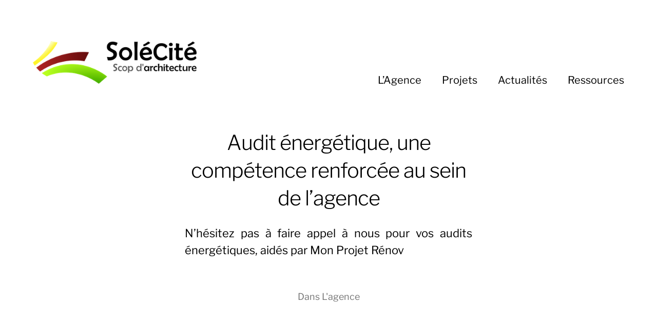

--- FILE ---
content_type: text/html; charset=UTF-8
request_url: http://solecite.fr/audit-energetique-renovation-thermique-aides-mon-projet-renov-ma-prime-renov-deperditions-etancheite-a-lair/
body_size: 15465
content:
<!DOCTYPE html>

<html class="no-js" lang="fr-FR">

	<head>
		
		<meta http-equiv="content-type" content="text/html" charset="UTF-8" />
		<meta name="viewport" content="width=device-width, initial-scale=1.0, maximum-scale=1.0, user-scalable=no" >
        
        <link rel="profile" href="http://gmpg.org/xfn/11">
		 
		<style>
#wpadminbar #wp-admin-bar-wccp_free_top_button .ab-icon:before {
	content: "\f160";
	color: #02CA02;
	top: 3px;
}
#wpadminbar #wp-admin-bar-wccp_free_top_button .ab-icon {
	transform: rotate(45deg);
}
</style>
<meta name='robots' content='index, follow, max-image-preview:large, max-snippet:-1, max-video-preview:-1' />

	<!-- This site is optimized with the Yoast SEO plugin v26.6 - https://yoast.com/wordpress/plugins/seo/ -->
	<title>Audit énergétique, une compétence renforcée au sein de l&#039;agence - Solécité</title>
	<meta name="description" content="Audit énergétique - Rénovation thermique -Aides Mon projet Rénov - Ma prime Rénov - Déperditions - Étanchéité à l&#039;air" />
	<link rel="canonical" href="http://solecite.fr/audit-energetique-renovation-thermique-aides-mon-projet-renov-ma-prime-renov-deperditions-etancheite-a-lair/" />
	<meta property="og:locale" content="fr_FR" />
	<meta property="og:type" content="article" />
	<meta property="og:title" content="Audit énergétique, une compétence renforcée au sein de l&#039;agence - Solécité" />
	<meta property="og:description" content="Audit énergétique - Rénovation thermique -Aides Mon projet Rénov - Ma prime Rénov - Déperditions - Étanchéité à l&#039;air" />
	<meta property="og:url" content="http://solecite.fr/audit-energetique-renovation-thermique-aides-mon-projet-renov-ma-prime-renov-deperditions-etancheite-a-lair/" />
	<meta property="og:site_name" content="Solécité" />
	<meta property="article:published_time" content="2023-08-28T13:57:18+00:00" />
	<meta property="article:modified_time" content="2024-11-12T10:09:42+00:00" />
	<meta property="og:image" content="http://solecite.fr/wp-content/uploads/2023/08/Audit.jpg" />
	<meta property="og:image:width" content="494" />
	<meta property="og:image:height" content="334" />
	<meta property="og:image:type" content="image/jpeg" />
	<meta name="author" content="AdminSolecite" />
	<meta name="twitter:card" content="summary_large_image" />
	<meta name="twitter:label1" content="Écrit par" />
	<meta name="twitter:data1" content="AdminSolecite" />
	<meta name="twitter:label2" content="Durée de lecture estimée" />
	<meta name="twitter:data2" content="1 minute" />
	<script type="application/ld+json" class="yoast-schema-graph">{"@context":"https://schema.org","@graph":[{"@type":"Article","@id":"http://solecite.fr/audit-energetique-renovation-thermique-aides-mon-projet-renov-ma-prime-renov-deperditions-etancheite-a-lair/#article","isPartOf":{"@id":"http://solecite.fr/audit-energetique-renovation-thermique-aides-mon-projet-renov-ma-prime-renov-deperditions-etancheite-a-lair/"},"author":{"name":"AdminSolecite","@id":"https://solecite.fr/#/schema/person/cf6f94630a95edde21576234cfa0aad1"},"headline":"Audit énergétique, une compétence renforcée au sein de l&rsquo;agence","datePublished":"2023-08-28T13:57:18+00:00","dateModified":"2024-11-12T10:09:42+00:00","mainEntityOfPage":{"@id":"http://solecite.fr/audit-energetique-renovation-thermique-aides-mon-projet-renov-ma-prime-renov-deperditions-etancheite-a-lair/"},"wordCount":57,"publisher":{"@id":"https://solecite.fr/#organization"},"image":{"@id":"http://solecite.fr/audit-energetique-renovation-thermique-aides-mon-projet-renov-ma-prime-renov-deperditions-etancheite-a-lair/#primaryimage"},"thumbnailUrl":"http://solecite.fr/wp-content/uploads/2023/08/Audit.jpg","articleSection":["L'agence"],"inLanguage":"fr-FR"},{"@type":"WebPage","@id":"http://solecite.fr/audit-energetique-renovation-thermique-aides-mon-projet-renov-ma-prime-renov-deperditions-etancheite-a-lair/","url":"http://solecite.fr/audit-energetique-renovation-thermique-aides-mon-projet-renov-ma-prime-renov-deperditions-etancheite-a-lair/","name":"Audit énergétique, une compétence renforcée au sein de l'agence - Solécité","isPartOf":{"@id":"https://solecite.fr/#website"},"primaryImageOfPage":{"@id":"http://solecite.fr/audit-energetique-renovation-thermique-aides-mon-projet-renov-ma-prime-renov-deperditions-etancheite-a-lair/#primaryimage"},"image":{"@id":"http://solecite.fr/audit-energetique-renovation-thermique-aides-mon-projet-renov-ma-prime-renov-deperditions-etancheite-a-lair/#primaryimage"},"thumbnailUrl":"http://solecite.fr/wp-content/uploads/2023/08/Audit.jpg","datePublished":"2023-08-28T13:57:18+00:00","dateModified":"2024-11-12T10:09:42+00:00","description":"Audit énergétique - Rénovation thermique -Aides Mon projet Rénov - Ma prime Rénov - Déperditions - Étanchéité à l'air","breadcrumb":{"@id":"http://solecite.fr/audit-energetique-renovation-thermique-aides-mon-projet-renov-ma-prime-renov-deperditions-etancheite-a-lair/#breadcrumb"},"inLanguage":"fr-FR","potentialAction":[{"@type":"ReadAction","target":["http://solecite.fr/audit-energetique-renovation-thermique-aides-mon-projet-renov-ma-prime-renov-deperditions-etancheite-a-lair/"]}]},{"@type":"ImageObject","inLanguage":"fr-FR","@id":"http://solecite.fr/audit-energetique-renovation-thermique-aides-mon-projet-renov-ma-prime-renov-deperditions-etancheite-a-lair/#primaryimage","url":"http://solecite.fr/wp-content/uploads/2023/08/Audit.jpg","contentUrl":"http://solecite.fr/wp-content/uploads/2023/08/Audit.jpg","width":494,"height":334},{"@type":"BreadcrumbList","@id":"http://solecite.fr/audit-energetique-renovation-thermique-aides-mon-projet-renov-ma-prime-renov-deperditions-etancheite-a-lair/#breadcrumb","itemListElement":[{"@type":"ListItem","position":1,"name":"Accueil","item":"https://solecite.fr/"},{"@type":"ListItem","position":2,"name":"Actualités-ex","item":"https://solecite.fr/actualites-solecite/"},{"@type":"ListItem","position":3,"name":"Audit énergétique, une compétence renforcée au sein de l&rsquo;agence"}]},{"@type":"WebSite","@id":"https://solecite.fr/#website","url":"https://solecite.fr/","name":"Solécité","description":"Solécité, SCOP d’architecture pour une démarche durable et participative","publisher":{"@id":"https://solecite.fr/#organization"},"potentialAction":[{"@type":"SearchAction","target":{"@type":"EntryPoint","urlTemplate":"https://solecite.fr/?s={search_term_string}"},"query-input":{"@type":"PropertyValueSpecification","valueRequired":true,"valueName":"search_term_string"}}],"inLanguage":"fr-FR"},{"@type":"Organization","@id":"https://solecite.fr/#organization","name":"Solécité","url":"https://solecite.fr/","logo":{"@type":"ImageObject","inLanguage":"fr-FR","@id":"https://solecite.fr/#/schema/logo/image/","url":"http://solecite.fr/wp-content/uploads/2022/12/Logo-SoleCite-horizontal-couleur-xs.png","contentUrl":"http://solecite.fr/wp-content/uploads/2022/12/Logo-SoleCite-horizontal-couleur-xs.png","width":400,"height":104,"caption":"Solécité"},"image":{"@id":"https://solecite.fr/#/schema/logo/image/"}},{"@type":"Person","@id":"https://solecite.fr/#/schema/person/cf6f94630a95edde21576234cfa0aad1","name":"AdminSolecite","image":{"@type":"ImageObject","inLanguage":"fr-FR","@id":"https://solecite.fr/#/schema/person/image/","url":"https://secure.gravatar.com/avatar/f682344ddaa83b430571594da08d17b0ac0e6f32aac324e6aa63cf1701b00062?s=96&d=mm&r=g","contentUrl":"https://secure.gravatar.com/avatar/f682344ddaa83b430571594da08d17b0ac0e6f32aac324e6aa63cf1701b00062?s=96&d=mm&r=g","caption":"AdminSolecite"},"sameAs":["http://solecite.fr"],"url":"http://solecite.fr/author/adminsolecite/"}]}</script>
	<!-- / Yoast SEO plugin. -->


<link rel="alternate" type="application/rss+xml" title="Solécité &raquo; Flux" href="http://solecite.fr/feed/" />
<link rel="alternate" type="application/rss+xml" title="Solécité &raquo; Flux des commentaires" href="http://solecite.fr/comments/feed/" />
<link rel="alternate" type="application/rss+xml" title="Solécité &raquo; Audit énergétique, une compétence renforcée au sein de l&rsquo;agence Flux des commentaires" href="http://solecite.fr/audit-energetique-renovation-thermique-aides-mon-projet-renov-ma-prime-renov-deperditions-etancheite-a-lair/feed/" />
<link rel="alternate" title="oEmbed (JSON)" type="application/json+oembed" href="http://solecite.fr/wp-json/oembed/1.0/embed?url=http%3A%2F%2Fsolecite.fr%2Faudit-energetique-renovation-thermique-aides-mon-projet-renov-ma-prime-renov-deperditions-etancheite-a-lair%2F" />
<link rel="alternate" title="oEmbed (XML)" type="text/xml+oembed" href="http://solecite.fr/wp-json/oembed/1.0/embed?url=http%3A%2F%2Fsolecite.fr%2Faudit-energetique-renovation-thermique-aides-mon-projet-renov-ma-prime-renov-deperditions-etancheite-a-lair%2F&#038;format=xml" />
<style id='wp-img-auto-sizes-contain-inline-css' type='text/css'>
img:is([sizes=auto i],[sizes^="auto," i]){contain-intrinsic-size:3000px 1500px}
/*# sourceURL=wp-img-auto-sizes-contain-inline-css */
</style>
<style id='wp-emoji-styles-inline-css' type='text/css'>

	img.wp-smiley, img.emoji {
		display: inline !important;
		border: none !important;
		box-shadow: none !important;
		height: 1em !important;
		width: 1em !important;
		margin: 0 0.07em !important;
		vertical-align: -0.1em !important;
		background: none !important;
		padding: 0 !important;
	}
/*# sourceURL=wp-emoji-styles-inline-css */
</style>
<style id='wp-block-library-inline-css' type='text/css'>
:root{--wp-block-synced-color:#7a00df;--wp-block-synced-color--rgb:122,0,223;--wp-bound-block-color:var(--wp-block-synced-color);--wp-editor-canvas-background:#ddd;--wp-admin-theme-color:#007cba;--wp-admin-theme-color--rgb:0,124,186;--wp-admin-theme-color-darker-10:#006ba1;--wp-admin-theme-color-darker-10--rgb:0,107,160.5;--wp-admin-theme-color-darker-20:#005a87;--wp-admin-theme-color-darker-20--rgb:0,90,135;--wp-admin-border-width-focus:2px}@media (min-resolution:192dpi){:root{--wp-admin-border-width-focus:1.5px}}.wp-element-button{cursor:pointer}:root .has-very-light-gray-background-color{background-color:#eee}:root .has-very-dark-gray-background-color{background-color:#313131}:root .has-very-light-gray-color{color:#eee}:root .has-very-dark-gray-color{color:#313131}:root .has-vivid-green-cyan-to-vivid-cyan-blue-gradient-background{background:linear-gradient(135deg,#00d084,#0693e3)}:root .has-purple-crush-gradient-background{background:linear-gradient(135deg,#34e2e4,#4721fb 50%,#ab1dfe)}:root .has-hazy-dawn-gradient-background{background:linear-gradient(135deg,#faaca8,#dad0ec)}:root .has-subdued-olive-gradient-background{background:linear-gradient(135deg,#fafae1,#67a671)}:root .has-atomic-cream-gradient-background{background:linear-gradient(135deg,#fdd79a,#004a59)}:root .has-nightshade-gradient-background{background:linear-gradient(135deg,#330968,#31cdcf)}:root .has-midnight-gradient-background{background:linear-gradient(135deg,#020381,#2874fc)}:root{--wp--preset--font-size--normal:16px;--wp--preset--font-size--huge:42px}.has-regular-font-size{font-size:1em}.has-larger-font-size{font-size:2.625em}.has-normal-font-size{font-size:var(--wp--preset--font-size--normal)}.has-huge-font-size{font-size:var(--wp--preset--font-size--huge)}.has-text-align-center{text-align:center}.has-text-align-left{text-align:left}.has-text-align-right{text-align:right}.has-fit-text{white-space:nowrap!important}#end-resizable-editor-section{display:none}.aligncenter{clear:both}.items-justified-left{justify-content:flex-start}.items-justified-center{justify-content:center}.items-justified-right{justify-content:flex-end}.items-justified-space-between{justify-content:space-between}.screen-reader-text{border:0;clip-path:inset(50%);height:1px;margin:-1px;overflow:hidden;padding:0;position:absolute;width:1px;word-wrap:normal!important}.screen-reader-text:focus{background-color:#ddd;clip-path:none;color:#444;display:block;font-size:1em;height:auto;left:5px;line-height:normal;padding:15px 23px 14px;text-decoration:none;top:5px;width:auto;z-index:100000}html :where(.has-border-color){border-style:solid}html :where([style*=border-top-color]){border-top-style:solid}html :where([style*=border-right-color]){border-right-style:solid}html :where([style*=border-bottom-color]){border-bottom-style:solid}html :where([style*=border-left-color]){border-left-style:solid}html :where([style*=border-width]){border-style:solid}html :where([style*=border-top-width]){border-top-style:solid}html :where([style*=border-right-width]){border-right-style:solid}html :where([style*=border-bottom-width]){border-bottom-style:solid}html :where([style*=border-left-width]){border-left-style:solid}html :where(img[class*=wp-image-]){height:auto;max-width:100%}:where(figure){margin:0 0 1em}html :where(.is-position-sticky){--wp-admin--admin-bar--position-offset:var(--wp-admin--admin-bar--height,0px)}@media screen and (max-width:600px){html :where(.is-position-sticky){--wp-admin--admin-bar--position-offset:0px}}

/*# sourceURL=wp-block-library-inline-css */
</style><style id='wp-block-image-inline-css' type='text/css'>
.wp-block-image>a,.wp-block-image>figure>a{display:inline-block}.wp-block-image img{box-sizing:border-box;height:auto;max-width:100%;vertical-align:bottom}@media not (prefers-reduced-motion){.wp-block-image img.hide{visibility:hidden}.wp-block-image img.show{animation:show-content-image .4s}}.wp-block-image[style*=border-radius] img,.wp-block-image[style*=border-radius]>a{border-radius:inherit}.wp-block-image.has-custom-border img{box-sizing:border-box}.wp-block-image.aligncenter{text-align:center}.wp-block-image.alignfull>a,.wp-block-image.alignwide>a{width:100%}.wp-block-image.alignfull img,.wp-block-image.alignwide img{height:auto;width:100%}.wp-block-image .aligncenter,.wp-block-image .alignleft,.wp-block-image .alignright,.wp-block-image.aligncenter,.wp-block-image.alignleft,.wp-block-image.alignright{display:table}.wp-block-image .aligncenter>figcaption,.wp-block-image .alignleft>figcaption,.wp-block-image .alignright>figcaption,.wp-block-image.aligncenter>figcaption,.wp-block-image.alignleft>figcaption,.wp-block-image.alignright>figcaption{caption-side:bottom;display:table-caption}.wp-block-image .alignleft{float:left;margin:.5em 1em .5em 0}.wp-block-image .alignright{float:right;margin:.5em 0 .5em 1em}.wp-block-image .aligncenter{margin-left:auto;margin-right:auto}.wp-block-image :where(figcaption){margin-bottom:1em;margin-top:.5em}.wp-block-image.is-style-circle-mask img{border-radius:9999px}@supports ((-webkit-mask-image:none) or (mask-image:none)) or (-webkit-mask-image:none){.wp-block-image.is-style-circle-mask img{border-radius:0;-webkit-mask-image:url('data:image/svg+xml;utf8,<svg viewBox="0 0 100 100" xmlns="http://www.w3.org/2000/svg"><circle cx="50" cy="50" r="50"/></svg>');mask-image:url('data:image/svg+xml;utf8,<svg viewBox="0 0 100 100" xmlns="http://www.w3.org/2000/svg"><circle cx="50" cy="50" r="50"/></svg>');mask-mode:alpha;-webkit-mask-position:center;mask-position:center;-webkit-mask-repeat:no-repeat;mask-repeat:no-repeat;-webkit-mask-size:contain;mask-size:contain}}:root :where(.wp-block-image.is-style-rounded img,.wp-block-image .is-style-rounded img){border-radius:9999px}.wp-block-image figure{margin:0}.wp-lightbox-container{display:flex;flex-direction:column;position:relative}.wp-lightbox-container img{cursor:zoom-in}.wp-lightbox-container img:hover+button{opacity:1}.wp-lightbox-container button{align-items:center;backdrop-filter:blur(16px) saturate(180%);background-color:#5a5a5a40;border:none;border-radius:4px;cursor:zoom-in;display:flex;height:20px;justify-content:center;opacity:0;padding:0;position:absolute;right:16px;text-align:center;top:16px;width:20px;z-index:100}@media not (prefers-reduced-motion){.wp-lightbox-container button{transition:opacity .2s ease}}.wp-lightbox-container button:focus-visible{outline:3px auto #5a5a5a40;outline:3px auto -webkit-focus-ring-color;outline-offset:3px}.wp-lightbox-container button:hover{cursor:pointer;opacity:1}.wp-lightbox-container button:focus{opacity:1}.wp-lightbox-container button:focus,.wp-lightbox-container button:hover,.wp-lightbox-container button:not(:hover):not(:active):not(.has-background){background-color:#5a5a5a40;border:none}.wp-lightbox-overlay{box-sizing:border-box;cursor:zoom-out;height:100vh;left:0;overflow:hidden;position:fixed;top:0;visibility:hidden;width:100%;z-index:100000}.wp-lightbox-overlay .close-button{align-items:center;cursor:pointer;display:flex;justify-content:center;min-height:40px;min-width:40px;padding:0;position:absolute;right:calc(env(safe-area-inset-right) + 16px);top:calc(env(safe-area-inset-top) + 16px);z-index:5000000}.wp-lightbox-overlay .close-button:focus,.wp-lightbox-overlay .close-button:hover,.wp-lightbox-overlay .close-button:not(:hover):not(:active):not(.has-background){background:none;border:none}.wp-lightbox-overlay .lightbox-image-container{height:var(--wp--lightbox-container-height);left:50%;overflow:hidden;position:absolute;top:50%;transform:translate(-50%,-50%);transform-origin:top left;width:var(--wp--lightbox-container-width);z-index:9999999999}.wp-lightbox-overlay .wp-block-image{align-items:center;box-sizing:border-box;display:flex;height:100%;justify-content:center;margin:0;position:relative;transform-origin:0 0;width:100%;z-index:3000000}.wp-lightbox-overlay .wp-block-image img{height:var(--wp--lightbox-image-height);min-height:var(--wp--lightbox-image-height);min-width:var(--wp--lightbox-image-width);width:var(--wp--lightbox-image-width)}.wp-lightbox-overlay .wp-block-image figcaption{display:none}.wp-lightbox-overlay button{background:none;border:none}.wp-lightbox-overlay .scrim{background-color:#fff;height:100%;opacity:.9;position:absolute;width:100%;z-index:2000000}.wp-lightbox-overlay.active{visibility:visible}@media not (prefers-reduced-motion){.wp-lightbox-overlay.active{animation:turn-on-visibility .25s both}.wp-lightbox-overlay.active img{animation:turn-on-visibility .35s both}.wp-lightbox-overlay.show-closing-animation:not(.active){animation:turn-off-visibility .35s both}.wp-lightbox-overlay.show-closing-animation:not(.active) img{animation:turn-off-visibility .25s both}.wp-lightbox-overlay.zoom.active{animation:none;opacity:1;visibility:visible}.wp-lightbox-overlay.zoom.active .lightbox-image-container{animation:lightbox-zoom-in .4s}.wp-lightbox-overlay.zoom.active .lightbox-image-container img{animation:none}.wp-lightbox-overlay.zoom.active .scrim{animation:turn-on-visibility .4s forwards}.wp-lightbox-overlay.zoom.show-closing-animation:not(.active){animation:none}.wp-lightbox-overlay.zoom.show-closing-animation:not(.active) .lightbox-image-container{animation:lightbox-zoom-out .4s}.wp-lightbox-overlay.zoom.show-closing-animation:not(.active) .lightbox-image-container img{animation:none}.wp-lightbox-overlay.zoom.show-closing-animation:not(.active) .scrim{animation:turn-off-visibility .4s forwards}}@keyframes show-content-image{0%{visibility:hidden}99%{visibility:hidden}to{visibility:visible}}@keyframes turn-on-visibility{0%{opacity:0}to{opacity:1}}@keyframes turn-off-visibility{0%{opacity:1;visibility:visible}99%{opacity:0;visibility:visible}to{opacity:0;visibility:hidden}}@keyframes lightbox-zoom-in{0%{transform:translate(calc((-100vw + var(--wp--lightbox-scrollbar-width))/2 + var(--wp--lightbox-initial-left-position)),calc(-50vh + var(--wp--lightbox-initial-top-position))) scale(var(--wp--lightbox-scale))}to{transform:translate(-50%,-50%) scale(1)}}@keyframes lightbox-zoom-out{0%{transform:translate(-50%,-50%) scale(1);visibility:visible}99%{visibility:visible}to{transform:translate(calc((-100vw + var(--wp--lightbox-scrollbar-width))/2 + var(--wp--lightbox-initial-left-position)),calc(-50vh + var(--wp--lightbox-initial-top-position))) scale(var(--wp--lightbox-scale));visibility:hidden}}
/*# sourceURL=http://solecite.fr/wp-includes/blocks/image/style.min.css */
</style>
<style id='wp-block-group-inline-css' type='text/css'>
.wp-block-group{box-sizing:border-box}:where(.wp-block-group.wp-block-group-is-layout-constrained){position:relative}
/*# sourceURL=http://solecite.fr/wp-includes/blocks/group/style.min.css */
</style>
<style id='wp-block-paragraph-inline-css' type='text/css'>
.is-small-text{font-size:.875em}.is-regular-text{font-size:1em}.is-large-text{font-size:2.25em}.is-larger-text{font-size:3em}.has-drop-cap:not(:focus):first-letter{float:left;font-size:8.4em;font-style:normal;font-weight:100;line-height:.68;margin:.05em .1em 0 0;text-transform:uppercase}body.rtl .has-drop-cap:not(:focus):first-letter{float:none;margin-left:.1em}p.has-drop-cap.has-background{overflow:hidden}:root :where(p.has-background){padding:1.25em 2.375em}:where(p.has-text-color:not(.has-link-color)) a{color:inherit}p.has-text-align-left[style*="writing-mode:vertical-lr"],p.has-text-align-right[style*="writing-mode:vertical-rl"]{rotate:180deg}
/*# sourceURL=http://solecite.fr/wp-includes/blocks/paragraph/style.min.css */
</style>
<style id='global-styles-inline-css' type='text/css'>
:root{--wp--preset--aspect-ratio--square: 1;--wp--preset--aspect-ratio--4-3: 4/3;--wp--preset--aspect-ratio--3-4: 3/4;--wp--preset--aspect-ratio--3-2: 3/2;--wp--preset--aspect-ratio--2-3: 2/3;--wp--preset--aspect-ratio--16-9: 16/9;--wp--preset--aspect-ratio--9-16: 9/16;--wp--preset--color--black: #000;--wp--preset--color--cyan-bluish-gray: #abb8c3;--wp--preset--color--white: #fff;--wp--preset--color--pale-pink: #f78da7;--wp--preset--color--vivid-red: #cf2e2e;--wp--preset--color--luminous-vivid-orange: #ff6900;--wp--preset--color--luminous-vivid-amber: #fcb900;--wp--preset--color--light-green-cyan: #7bdcb5;--wp--preset--color--vivid-green-cyan: #00d084;--wp--preset--color--pale-cyan-blue: #8ed1fc;--wp--preset--color--vivid-cyan-blue: #0693e3;--wp--preset--color--vivid-purple: #9b51e0;--wp--preset--color--dark-gray: #333;--wp--preset--color--medium-gray: #555;--wp--preset--color--light-gray: #777;--wp--preset--gradient--vivid-cyan-blue-to-vivid-purple: linear-gradient(135deg,rgb(6,147,227) 0%,rgb(155,81,224) 100%);--wp--preset--gradient--light-green-cyan-to-vivid-green-cyan: linear-gradient(135deg,rgb(122,220,180) 0%,rgb(0,208,130) 100%);--wp--preset--gradient--luminous-vivid-amber-to-luminous-vivid-orange: linear-gradient(135deg,rgb(252,185,0) 0%,rgb(255,105,0) 100%);--wp--preset--gradient--luminous-vivid-orange-to-vivid-red: linear-gradient(135deg,rgb(255,105,0) 0%,rgb(207,46,46) 100%);--wp--preset--gradient--very-light-gray-to-cyan-bluish-gray: linear-gradient(135deg,rgb(238,238,238) 0%,rgb(169,184,195) 100%);--wp--preset--gradient--cool-to-warm-spectrum: linear-gradient(135deg,rgb(74,234,220) 0%,rgb(151,120,209) 20%,rgb(207,42,186) 40%,rgb(238,44,130) 60%,rgb(251,105,98) 80%,rgb(254,248,76) 100%);--wp--preset--gradient--blush-light-purple: linear-gradient(135deg,rgb(255,206,236) 0%,rgb(152,150,240) 100%);--wp--preset--gradient--blush-bordeaux: linear-gradient(135deg,rgb(254,205,165) 0%,rgb(254,45,45) 50%,rgb(107,0,62) 100%);--wp--preset--gradient--luminous-dusk: linear-gradient(135deg,rgb(255,203,112) 0%,rgb(199,81,192) 50%,rgb(65,88,208) 100%);--wp--preset--gradient--pale-ocean: linear-gradient(135deg,rgb(255,245,203) 0%,rgb(182,227,212) 50%,rgb(51,167,181) 100%);--wp--preset--gradient--electric-grass: linear-gradient(135deg,rgb(202,248,128) 0%,rgb(113,206,126) 100%);--wp--preset--gradient--midnight: linear-gradient(135deg,rgb(2,3,129) 0%,rgb(40,116,252) 100%);--wp--preset--font-size--small: 17px;--wp--preset--font-size--medium: 20px;--wp--preset--font-size--large: 24px;--wp--preset--font-size--x-large: 42px;--wp--preset--font-size--regular: 20px;--wp--preset--font-size--larger: 28px;--wp--preset--spacing--20: 0.44rem;--wp--preset--spacing--30: 0.67rem;--wp--preset--spacing--40: 1rem;--wp--preset--spacing--50: 1.5rem;--wp--preset--spacing--60: 2.25rem;--wp--preset--spacing--70: 3.38rem;--wp--preset--spacing--80: 5.06rem;--wp--preset--shadow--natural: 6px 6px 9px rgba(0, 0, 0, 0.2);--wp--preset--shadow--deep: 12px 12px 50px rgba(0, 0, 0, 0.4);--wp--preset--shadow--sharp: 6px 6px 0px rgba(0, 0, 0, 0.2);--wp--preset--shadow--outlined: 6px 6px 0px -3px rgb(255, 255, 255), 6px 6px rgb(0, 0, 0);--wp--preset--shadow--crisp: 6px 6px 0px rgb(0, 0, 0);}:where(.is-layout-flex){gap: 0.5em;}:where(.is-layout-grid){gap: 0.5em;}body .is-layout-flex{display: flex;}.is-layout-flex{flex-wrap: wrap;align-items: center;}.is-layout-flex > :is(*, div){margin: 0;}body .is-layout-grid{display: grid;}.is-layout-grid > :is(*, div){margin: 0;}:where(.wp-block-columns.is-layout-flex){gap: 2em;}:where(.wp-block-columns.is-layout-grid){gap: 2em;}:where(.wp-block-post-template.is-layout-flex){gap: 1.25em;}:where(.wp-block-post-template.is-layout-grid){gap: 1.25em;}.has-black-color{color: var(--wp--preset--color--black) !important;}.has-cyan-bluish-gray-color{color: var(--wp--preset--color--cyan-bluish-gray) !important;}.has-white-color{color: var(--wp--preset--color--white) !important;}.has-pale-pink-color{color: var(--wp--preset--color--pale-pink) !important;}.has-vivid-red-color{color: var(--wp--preset--color--vivid-red) !important;}.has-luminous-vivid-orange-color{color: var(--wp--preset--color--luminous-vivid-orange) !important;}.has-luminous-vivid-amber-color{color: var(--wp--preset--color--luminous-vivid-amber) !important;}.has-light-green-cyan-color{color: var(--wp--preset--color--light-green-cyan) !important;}.has-vivid-green-cyan-color{color: var(--wp--preset--color--vivid-green-cyan) !important;}.has-pale-cyan-blue-color{color: var(--wp--preset--color--pale-cyan-blue) !important;}.has-vivid-cyan-blue-color{color: var(--wp--preset--color--vivid-cyan-blue) !important;}.has-vivid-purple-color{color: var(--wp--preset--color--vivid-purple) !important;}.has-black-background-color{background-color: var(--wp--preset--color--black) !important;}.has-cyan-bluish-gray-background-color{background-color: var(--wp--preset--color--cyan-bluish-gray) !important;}.has-white-background-color{background-color: var(--wp--preset--color--white) !important;}.has-pale-pink-background-color{background-color: var(--wp--preset--color--pale-pink) !important;}.has-vivid-red-background-color{background-color: var(--wp--preset--color--vivid-red) !important;}.has-luminous-vivid-orange-background-color{background-color: var(--wp--preset--color--luminous-vivid-orange) !important;}.has-luminous-vivid-amber-background-color{background-color: var(--wp--preset--color--luminous-vivid-amber) !important;}.has-light-green-cyan-background-color{background-color: var(--wp--preset--color--light-green-cyan) !important;}.has-vivid-green-cyan-background-color{background-color: var(--wp--preset--color--vivid-green-cyan) !important;}.has-pale-cyan-blue-background-color{background-color: var(--wp--preset--color--pale-cyan-blue) !important;}.has-vivid-cyan-blue-background-color{background-color: var(--wp--preset--color--vivid-cyan-blue) !important;}.has-vivid-purple-background-color{background-color: var(--wp--preset--color--vivid-purple) !important;}.has-black-border-color{border-color: var(--wp--preset--color--black) !important;}.has-cyan-bluish-gray-border-color{border-color: var(--wp--preset--color--cyan-bluish-gray) !important;}.has-white-border-color{border-color: var(--wp--preset--color--white) !important;}.has-pale-pink-border-color{border-color: var(--wp--preset--color--pale-pink) !important;}.has-vivid-red-border-color{border-color: var(--wp--preset--color--vivid-red) !important;}.has-luminous-vivid-orange-border-color{border-color: var(--wp--preset--color--luminous-vivid-orange) !important;}.has-luminous-vivid-amber-border-color{border-color: var(--wp--preset--color--luminous-vivid-amber) !important;}.has-light-green-cyan-border-color{border-color: var(--wp--preset--color--light-green-cyan) !important;}.has-vivid-green-cyan-border-color{border-color: var(--wp--preset--color--vivid-green-cyan) !important;}.has-pale-cyan-blue-border-color{border-color: var(--wp--preset--color--pale-cyan-blue) !important;}.has-vivid-cyan-blue-border-color{border-color: var(--wp--preset--color--vivid-cyan-blue) !important;}.has-vivid-purple-border-color{border-color: var(--wp--preset--color--vivid-purple) !important;}.has-vivid-cyan-blue-to-vivid-purple-gradient-background{background: var(--wp--preset--gradient--vivid-cyan-blue-to-vivid-purple) !important;}.has-light-green-cyan-to-vivid-green-cyan-gradient-background{background: var(--wp--preset--gradient--light-green-cyan-to-vivid-green-cyan) !important;}.has-luminous-vivid-amber-to-luminous-vivid-orange-gradient-background{background: var(--wp--preset--gradient--luminous-vivid-amber-to-luminous-vivid-orange) !important;}.has-luminous-vivid-orange-to-vivid-red-gradient-background{background: var(--wp--preset--gradient--luminous-vivid-orange-to-vivid-red) !important;}.has-very-light-gray-to-cyan-bluish-gray-gradient-background{background: var(--wp--preset--gradient--very-light-gray-to-cyan-bluish-gray) !important;}.has-cool-to-warm-spectrum-gradient-background{background: var(--wp--preset--gradient--cool-to-warm-spectrum) !important;}.has-blush-light-purple-gradient-background{background: var(--wp--preset--gradient--blush-light-purple) !important;}.has-blush-bordeaux-gradient-background{background: var(--wp--preset--gradient--blush-bordeaux) !important;}.has-luminous-dusk-gradient-background{background: var(--wp--preset--gradient--luminous-dusk) !important;}.has-pale-ocean-gradient-background{background: var(--wp--preset--gradient--pale-ocean) !important;}.has-electric-grass-gradient-background{background: var(--wp--preset--gradient--electric-grass) !important;}.has-midnight-gradient-background{background: var(--wp--preset--gradient--midnight) !important;}.has-small-font-size{font-size: var(--wp--preset--font-size--small) !important;}.has-medium-font-size{font-size: var(--wp--preset--font-size--medium) !important;}.has-large-font-size{font-size: var(--wp--preset--font-size--large) !important;}.has-x-large-font-size{font-size: var(--wp--preset--font-size--x-large) !important;}
:where(.wp-block-visual-portfolio-loop.is-layout-flex){gap: 1.25em;}:where(.wp-block-visual-portfolio-loop.is-layout-grid){gap: 1.25em;}
/*# sourceURL=global-styles-inline-css */
</style>

<style id='classic-theme-styles-inline-css' type='text/css'>
/*! This file is auto-generated */
.wp-block-button__link{color:#fff;background-color:#32373c;border-radius:9999px;box-shadow:none;text-decoration:none;padding:calc(.667em + 2px) calc(1.333em + 2px);font-size:1.125em}.wp-block-file__button{background:#32373c;color:#fff;text-decoration:none}
/*# sourceURL=/wp-includes/css/classic-themes.min.css */
</style>
<link rel='stylesheet' id='hamilton-fonts-css' href='http://solecite.fr/wp-content/themes/hamilton/assets/css/fonts.css?ver=6.9' type='text/css' media='all' />
<link rel='stylesheet' id='hamilton-style-css' href='http://solecite.fr/wp-content/themes/hamilton/style.css?ver=2.1.2' type='text/css' media='all' />
<link rel='stylesheet' id='kadence-blocks-spacer-css' href='http://solecite.fr/wp-content/plugins/kadence-blocks/dist/style-blocks-spacer.css?ver=3.5.29' type='text/css' media='all' />
<link rel='stylesheet' id='kadence-blocks-advancedbtn-css' href='http://solecite.fr/wp-content/plugins/kadence-blocks/dist/style-blocks-advancedbtn.css?ver=3.5.29' type='text/css' media='all' />
<style id='kadence-blocks-global-variables-inline-css' type='text/css'>
:root {--global-kb-font-size-sm:clamp(0.8rem, 0.73rem + 0.217vw, 0.9rem);--global-kb-font-size-md:clamp(1.1rem, 0.995rem + 0.326vw, 1.25rem);--global-kb-font-size-lg:clamp(1.75rem, 1.576rem + 0.543vw, 2rem);--global-kb-font-size-xl:clamp(2.25rem, 1.728rem + 1.63vw, 3rem);--global-kb-font-size-xxl:clamp(2.5rem, 1.456rem + 3.26vw, 4rem);--global-kb-font-size-xxxl:clamp(2.75rem, 0.489rem + 7.065vw, 6rem);}:root {--global-palette1: #3182CE;--global-palette2: #2B6CB0;--global-palette3: #1A202C;--global-palette4: #2D3748;--global-palette5: #4A5568;--global-palette6: #718096;--global-palette7: #EDF2F7;--global-palette8: #F7FAFC;--global-palette9: #ffffff;}
/*# sourceURL=kadence-blocks-global-variables-inline-css */
</style>
<style id='kadence_blocks_css-inline-css' type='text/css'>
.wp-block-kadence-spacer.kt-block-spacer-807_9b3bf0-61 .kt-divider{width:80%;}ul.menu .wp-block-kadence-advancedbtn .kb-btn807_026047-00.kb-button{width:initial;}.wp-block-kadence-advancedbtn .kb-btn807_026047-00.kb-button{color:#555555;border-top-color:#555555;border-top-style:solid;border-right-color:#555555;border-right-style:solid;border-bottom-color:#555555;border-bottom-style:solid;border-left-color:#555555;border-left-style:solid;}.wp-block-kadence-advancedbtn .kb-btn807_026047-00.kb-button:hover, .wp-block-kadence-advancedbtn .kb-btn807_026047-00.kb-button:focus{color:#ffffff;background:#444444;border-top-color:#444444;border-top-style:solid;border-right-color:#444444;border-right-style:solid;border-bottom-color:#444444;border-bottom-style:solid;border-left-color:#444444;border-left-style:solid;}@media all and (max-width: 1024px){.wp-block-kadence-advancedbtn .kb-btn807_026047-00.kb-button{border-top-color:#555555;border-top-style:solid;border-right-color:#555555;border-right-style:solid;border-bottom-color:#555555;border-bottom-style:solid;border-left-color:#555555;border-left-style:solid;}}@media all and (max-width: 1024px){.wp-block-kadence-advancedbtn .kb-btn807_026047-00.kb-button:hover, .wp-block-kadence-advancedbtn .kb-btn807_026047-00.kb-button:focus{border-top-color:#444444;border-top-style:solid;border-right-color:#444444;border-right-style:solid;border-bottom-color:#444444;border-bottom-style:solid;border-left-color:#444444;border-left-style:solid;}}@media all and (max-width: 767px){.wp-block-kadence-advancedbtn .kb-btn807_026047-00.kb-button{border-top-color:#555555;border-top-style:solid;border-right-color:#555555;border-right-style:solid;border-bottom-color:#555555;border-bottom-style:solid;border-left-color:#555555;border-left-style:solid;}.wp-block-kadence-advancedbtn .kb-btn807_026047-00.kb-button:hover, .wp-block-kadence-advancedbtn .kb-btn807_026047-00.kb-button:focus{border-top-color:#444444;border-top-style:solid;border-right-color:#444444;border-right-style:solid;border-bottom-color:#444444;border-bottom-style:solid;border-left-color:#444444;border-left-style:solid;}}
/*# sourceURL=kadence_blocks_css-inline-css */
</style>
<script type="text/javascript" src="http://solecite.fr/wp-includes/js/jquery/jquery.min.js?ver=3.7.1" id="jquery-core-js"></script>
<script type="text/javascript" src="http://solecite.fr/wp-includes/js/jquery/jquery-migrate.min.js?ver=3.4.1" id="jquery-migrate-js"></script>
<link rel="https://api.w.org/" href="http://solecite.fr/wp-json/" /><link rel="alternate" title="JSON" type="application/json" href="http://solecite.fr/wp-json/wp/v2/posts/807" /><link rel="EditURI" type="application/rsd+xml" title="RSD" href="http://solecite.fr/xmlrpc.php?rsd" />
<meta name="generator" content="WordPress 6.9" />
<link rel='shortlink' href='http://solecite.fr/?p=807' />
<meta name="cdp-version" content="1.5.0" /><script type='text/javascript'>
/* <![CDATA[ */
var VPData = {"version":"3.4.1","pro":false,"__":{"couldnt_retrieve_vp":"Couldn't retrieve Visual Portfolio ID.","pswp_close":"Fermer (\u00c9chap)","pswp_share":"Partager","pswp_fs":"Ouvrir\/fermer le plein \u00e9cran","pswp_zoom":"Zoomer\/d\u00e9zoomer","pswp_prev":"Pr\u00e9c\u00e9dent (fl\u00e8che gauche)","pswp_next":"Suivant (fl\u00e8che droite)","pswp_share_fb":"Partager sur Facebook","pswp_share_tw":"Tweeter","pswp_share_x":"X","pswp_share_pin":"L\u2019\u00e9pingler","pswp_download":"T\u00e9l\u00e9charger","fancybox_close":"Fermer","fancybox_next":"Suivant","fancybox_prev":"Pr\u00e9c\u00e9dent","fancybox_error":"Le contenu demand\u00e9 ne peut pas \u00eatre charg\u00e9. <br \/> Veuillez r\u00e9essayer ult\u00e9rieurement.","fancybox_play_start":"D\u00e9marrer le diaporama","fancybox_play_stop":"Mettre le diaporama en pause","fancybox_full_screen":"Plein \u00e9cran","fancybox_thumbs":"Miniatures","fancybox_download":"T\u00e9l\u00e9charger","fancybox_share":"Partager","fancybox_zoom":"Zoom"},"settingsPopupGallery":{"enable_on_wordpress_images":false,"vendor":"fancybox","deep_linking":false,"deep_linking_url_to_share_images":false,"show_arrows":true,"show_counter":true,"show_zoom_button":true,"show_fullscreen_button":true,"show_share_button":true,"show_close_button":true,"show_thumbs":true,"show_download_button":false,"show_slideshow":false,"click_to_zoom":true,"restore_focus":true},"screenSizes":[320,576,768,992,1200]};
/* ]]> */
</script>
		<noscript>
			<style type="text/css">
				.vp-portfolio__preloader-wrap{display:none}.vp-portfolio__filter-wrap,.vp-portfolio__items-wrap,.vp-portfolio__pagination-wrap,.vp-portfolio__sort-wrap{opacity:1;visibility:visible}.vp-portfolio__item .vp-portfolio__item-img noscript+img,.vp-portfolio__thumbnails-wrap{display:none}
			</style>
		</noscript>
		<script id="wpcp_disable_selection" type="text/javascript">
var image_save_msg='You are not allowed to save images!';
	var no_menu_msg='Context Menu disabled!';
	var smessage = "Contenu protégé !!";

function disableEnterKey(e)
{
	var elemtype = e.target.tagName;
	
	elemtype = elemtype.toUpperCase();
	
	if (elemtype == "TEXT" || elemtype == "TEXTAREA" || elemtype == "INPUT" || elemtype == "PASSWORD" || elemtype == "SELECT" || elemtype == "OPTION" || elemtype == "EMBED")
	{
		elemtype = 'TEXT';
	}
	
	if (e.ctrlKey){
     var key;
     if(window.event)
          key = window.event.keyCode;     //IE
     else
          key = e.which;     //firefox (97)
    //if (key != 17) alert(key);
     if (elemtype!= 'TEXT' && (key == 97 || key == 65 || key == 67 || key == 99 || key == 88 || key == 120 || key == 26 || key == 85  || key == 86 || key == 83 || key == 43 || key == 73))
     {
		if(wccp_free_iscontenteditable(e)) return true;
		show_wpcp_message('You are not allowed to copy content or view source');
		return false;
     }else
     	return true;
     }
}


/*For contenteditable tags*/
function wccp_free_iscontenteditable(e)
{
	var e = e || window.event; // also there is no e.target property in IE. instead IE uses window.event.srcElement
  	
	var target = e.target || e.srcElement;

	var elemtype = e.target.nodeName;
	
	elemtype = elemtype.toUpperCase();
	
	var iscontenteditable = "false";
		
	if(typeof target.getAttribute!="undefined" ) iscontenteditable = target.getAttribute("contenteditable"); // Return true or false as string
	
	var iscontenteditable2 = false;
	
	if(typeof target.isContentEditable!="undefined" ) iscontenteditable2 = target.isContentEditable; // Return true or false as boolean

	if(target.parentElement.isContentEditable) iscontenteditable2 = true;
	
	if (iscontenteditable == "true" || iscontenteditable2 == true)
	{
		if(typeof target.style!="undefined" ) target.style.cursor = "text";
		
		return true;
	}
}

////////////////////////////////////
function disable_copy(e)
{	
	var e = e || window.event; // also there is no e.target property in IE. instead IE uses window.event.srcElement
	
	var elemtype = e.target.tagName;
	
	elemtype = elemtype.toUpperCase();
	
	if (elemtype == "TEXT" || elemtype == "TEXTAREA" || elemtype == "INPUT" || elemtype == "PASSWORD" || elemtype == "SELECT" || elemtype == "OPTION" || elemtype == "EMBED")
	{
		elemtype = 'TEXT';
	}
	
	if(wccp_free_iscontenteditable(e)) return true;
	
	var isSafari = /Safari/.test(navigator.userAgent) && /Apple Computer/.test(navigator.vendor);
	
	var checker_IMG = '';
	if (elemtype == "IMG" && checker_IMG == 'checked' && e.detail >= 2) {show_wpcp_message(alertMsg_IMG);return false;}
	if (elemtype != "TEXT")
	{
		if (smessage !== "" && e.detail == 2)
			show_wpcp_message(smessage);
		
		if (isSafari)
			return true;
		else
			return false;
	}	
}

//////////////////////////////////////////
function disable_copy_ie()
{
	var e = e || window.event;
	var elemtype = window.event.srcElement.nodeName;
	elemtype = elemtype.toUpperCase();
	if(wccp_free_iscontenteditable(e)) return true;
	if (elemtype == "IMG") {show_wpcp_message(alertMsg_IMG);return false;}
	if (elemtype != "TEXT" && elemtype != "TEXTAREA" && elemtype != "INPUT" && elemtype != "PASSWORD" && elemtype != "SELECT" && elemtype != "OPTION" && elemtype != "EMBED")
	{
		return false;
	}
}	
function reEnable()
{
	return true;
}
document.onkeydown = disableEnterKey;
document.onselectstart = disable_copy_ie;
if(navigator.userAgent.indexOf('MSIE')==-1)
{
	document.onmousedown = disable_copy;
	document.onclick = reEnable;
}
function disableSelection(target)
{
    //For IE This code will work
    if (typeof target.onselectstart!="undefined")
    target.onselectstart = disable_copy_ie;
    
    //For Firefox This code will work
    else if (typeof target.style.MozUserSelect!="undefined")
    {target.style.MozUserSelect="none";}
    
    //All other  (ie: Opera) This code will work
    else
    target.onmousedown=function(){return false}
    target.style.cursor = "default";
}
//Calling the JS function directly just after body load
window.onload = function(){disableSelection(document.body);};

//////////////////special for safari Start////////////////
var onlongtouch;
var timer;
var touchduration = 1000; //length of time we want the user to touch before we do something

var elemtype = "";
function touchstart(e) {
	var e = e || window.event;
  // also there is no e.target property in IE.
  // instead IE uses window.event.srcElement
  	var target = e.target || e.srcElement;
	
	elemtype = window.event.srcElement.nodeName;
	
	elemtype = elemtype.toUpperCase();
	
	if(!wccp_pro_is_passive()) e.preventDefault();
	if (!timer) {
		timer = setTimeout(onlongtouch, touchduration);
	}
}

function touchend() {
    //stops short touches from firing the event
    if (timer) {
        clearTimeout(timer);
        timer = null;
    }
	onlongtouch();
}

onlongtouch = function(e) { //this will clear the current selection if anything selected
	
	if (elemtype != "TEXT" && elemtype != "TEXTAREA" && elemtype != "INPUT" && elemtype != "PASSWORD" && elemtype != "SELECT" && elemtype != "EMBED" && elemtype != "OPTION")	
	{
		if (window.getSelection) {
			if (window.getSelection().empty) {  // Chrome
			window.getSelection().empty();
			} else if (window.getSelection().removeAllRanges) {  // Firefox
			window.getSelection().removeAllRanges();
			}
		} else if (document.selection) {  // IE?
			document.selection.empty();
		}
		return false;
	}
};

document.addEventListener("DOMContentLoaded", function(event) { 
    window.addEventListener("touchstart", touchstart, false);
    window.addEventListener("touchend", touchend, false);
});

function wccp_pro_is_passive() {

  var cold = false,
  hike = function() {};

  try {
	  const object1 = {};
  var aid = Object.defineProperty(object1, 'passive', {
  get() {cold = true}
  });
  window.addEventListener('test', hike, aid);
  window.removeEventListener('test', hike, aid);
  } catch (e) {}

  return cold;
}
/*special for safari End*/
</script>
<script id="wpcp_disable_Right_Click" type="text/javascript">
document.ondragstart = function() { return false;}
	function nocontext(e) {
	   return false;
	}
	document.oncontextmenu = nocontext;
</script>
<style>
.unselectable
{
-moz-user-select:none;
-webkit-user-select:none;
cursor: default;
}
html
{
-webkit-touch-callout: none;
-webkit-user-select: none;
-khtml-user-select: none;
-moz-user-select: none;
-ms-user-select: none;
user-select: none;
-webkit-tap-highlight-color: rgba(0,0,0,0);
}
</style>
<script id="wpcp_css_disable_selection" type="text/javascript">
var e = document.getElementsByTagName('body')[0];
if(e)
{
	e.setAttribute('unselectable',"on");
}
</script>
		<script>jQuery( 'html' ).removeClass( 'no-js' ).addClass( 'js' );</script>
				<style type="text/css">
			/* If html does not have either class, do not show lazy loaded images. */
			html:not(.vp-lazyload-enabled):not(.js) .vp-lazyload {
				display: none;
			}
		</style>
		<script>
			document.documentElement.classList.add(
				'vp-lazyload-enabled'
			);
		</script>
		<link rel="icon" href="http://solecite.fr/wp-content/uploads/2022/12/cropped-logo_pastille-32x32.png" sizes="32x32" />
<link rel="icon" href="http://solecite.fr/wp-content/uploads/2022/12/cropped-logo_pastille-192x192.png" sizes="192x192" />
<link rel="apple-touch-icon" href="http://solecite.fr/wp-content/uploads/2022/12/cropped-logo_pastille-180x180.png" />
<meta name="msapplication-TileImage" content="http://solecite.fr/wp-content/uploads/2022/12/cropped-logo_pastille-270x270.png" />
		<style type="text/css" id="wp-custom-css">
			.alt-nav li a{
	text-decoration: none;
}

p
{text-align: justify}


body.portfolio-template-default div.meta{
  display : none;
}

body.page-template-default .meta{
  display : none;
}

.site-footer {
	padding: 0;
}
		</style>
			
	</head>
	
	<body class="wp-singular post-template-default single single-post postid-807 single-format-standard wp-custom-logo wp-theme-hamilton unselectable show-alt-nav three-columns-grid">

		
		<a class="skip-link button" href="#site-content">Accéder directement au contenu</a>
    
        <header class="section-inner site-header">
		
			
			<div class="site-title">

				
					<style>
						.site-nav { padding-top: 260px; }
						@media ( max-width: 620px ) {
							.site-nav { padding-top: 200px; }
						}
					</style>
					
					<a href="http://solecite.fr" class="custom-logo" style="background-image: url( http://solecite.fr/wp-content/uploads/2022/12/Logo-SoleCite-horizontal-couleur-xs.png );">
						<img src="http://solecite.fr/wp-content/uploads/2022/12/Logo-SoleCite-horizontal-couleur-xs.png" />
						<span class="screen-reader-text">Solécité</span>
					</a>

				
			</div>
			
			<button class="nav-toggle">
				<span class="screen-reader-text">Afficher/masquer le menu</span>
				<div class="bars">
					<div class="bar"></div>
					<div class="bar"></div>
					<div class="bar"></div>
				</div>
			</button><!-- .nav-toggle -->

			<div class="alt-nav-wrapper">
			
				<ul class="alt-nav">
					<li id="menu-item-427" class="menu-item menu-item-type-post_type menu-item-object-page menu-item-427"><a href="http://solecite.fr/lagence/">L’Agence</a></li>
<li id="menu-item-428" class="menu-item menu-item-type-post_type menu-item-object-page menu-item-428"><a href="http://solecite.fr/projets-architecture/">Projets</a></li>
<li id="menu-item-429" class="menu-item menu-item-type-post_type menu-item-object-page menu-item-429"><a href="http://solecite.fr/actualites/">Actualités</a></li>
<li id="menu-item-436" class="menu-item menu-item-type-post_type menu-item-object-page menu-item-436"><a href="http://solecite.fr/ressources/">Ressources</a></li>
				</ul><!-- .alt-nav -->

			</div><!-- .alt-nav-wrapper -->

        </header><!-- header -->
		
				
		<nav class="site-nav">
		
			<div class="section-inner menus group">
		
				<ul id="menu-principal-1" class="menu"><li class="menu-item menu-item-type-post_type menu-item-object-page menu-item-427"><a href="http://solecite.fr/lagence/">L’Agence</a></li>
<li class="menu-item menu-item-type-post_type menu-item-object-page menu-item-428"><a href="http://solecite.fr/projets-architecture/">Projets</a></li>
<li class="menu-item menu-item-type-post_type menu-item-object-page menu-item-429"><a href="http://solecite.fr/actualites/">Actualités</a></li>
<li class="menu-item menu-item-type-post_type menu-item-object-page menu-item-436"><a href="http://solecite.fr/ressources/">Ressources</a></li>
</ul>			
			</div>
		
			<footer>
			
				<div class="section-inner group">

					<p>&copy; 2026 <a href="http://solecite.fr" class="site-name">Solécité</a></p>
					<p class="theme-by">Thème par <a href="https://www.andersnoren.se">Anders Nor&eacute;n</a></p>
				
				</div>

			</footer>
				
		</nav><!-- .site-nav -->

		<main id="site-content">
		<article class="entry section-inner post-807 post type-post status-publish format-standard has-post-thumbnail hentry category-lagence has-thumbnail">
		
			<header class="page-header section-inner thin fade-block">
			
				<div>
			
					<h1 class="title entry-title">Audit énergétique, une compétence renforcée au sein de l&rsquo;agence</h1><p>N&rsquo;hésitez pas à faire appel à nous pour vos audits énergétiques, aidés par Mon Projet Rénov </p>

						<div class="meta">

							Dans <a href="http://solecite.fr/category/lagence/" rel="category tag">L'agence</a>
						</div><!-- .meta -->

										
				</div>
			
			</header><!-- .page-header -->

			
				<figure class="entry-image featured-image">
					<img width="494" height="334" src="http://solecite.fr/wp-content/uploads/2023/08/Audit.jpg" class="attachment-post-thumbnail size-post-thumbnail wp-post-image" alt="" decoding="async" fetchpriority="high" srcset="http://solecite.fr/wp-content/uploads/2023/08/Audit.jpg 494w, http://solecite.fr/wp-content/uploads/2023/08/Audit-300x203.jpg 300w" sizes="(max-width: 494px) 100vw, 494px" />				</figure>

			
			<div class="entry-content section-inner thin">

				
<p class="has-black-color has-text-color">Depuis juillet 2023, Pauline Guilmeau est habilitée à réaliser des audits thermiques et énergétiques pour les maisons individuelles. Elle rejoint Marta Linares Fano et Cécile Nissoux dans ce domaine de compétences. </p>



<div class="wp-block-group alignwide"><div class="wp-block-group__inner-container is-layout-constrained wp-block-group-is-layout-constrained">
<p class="has-text-align-center">Pour en savoir plus sur le dispositif Mon Projet Rénov, </p>
</div></div>


<div class="wp-block-image">
<figure class="aligncenter size-full"><a href="https://metropole.nantes.fr/renover-logement" target="_blank" rel="noreferrer noopener"><img decoding="async" width="117" height="117" src="https://solecite.fr/wp-content/uploads/2023/08/Monprojetrenov-1.jpg" alt="" class="wp-image-810"/></a></figure>
</div>


<div class="wp-block-group alignwide"><div class="wp-block-group__inner-container is-layout-constrained wp-block-group-is-layout-constrained">
<div class="wp-block-kadence-spacer aligncenter kt-block-spacer-807_9b3bf0-61"><div class="kt-block-spacer kt-block-spacer-halign-center"><hr class="kt-divider"/></div></div>
</div></div>



<div class="wp-block-kadence-advancedbtn kb-buttons-wrap kb-btns807_71e5b1-20"><a class="kb-button kt-button button kb-btn807_026047-00 kt-btn-size-standard kt-btn-width-type-auto kb-btn-global-outline  kt-btn-has-text-true kt-btn-has-svg-false  wp-block-kadence-singlebtn" href="http://solecite.fr/actualites/"><span class="kt-btn-inner-text">Retour à la liste des actualités</span></a></div>

			</div><!-- .content -->

			
				<div class="meta bottom section-inner thin">
				
					
					<p class="post-date"><a href="http://solecite.fr/audit-energetique-renovation-thermique-aides-mon-projet-renov-ma-prime-renov-deperditions-etancheite-a-lair/">28 août 2023</a>

				</div><!-- .meta -->

						
			
		</article><!-- .entry -->

		
	<div class="related-posts-wrapper section-inner">
	
		<div class="related-posts group">

			
<a class="post-preview tracker post-1482 post type-post status-publish format-standard has-post-thumbnail hentry category-lagence has-thumbnail" id="post-1482" href="http://solecite.fr/bonnes-fetes-de-fin-dannee/">
	
	<div class="preview-image" style="background-image: url( http://solecite.fr/wp-content/uploads/2025/01/bonnes-fetes-1200x1199.jpg );">
		<img width="1200" height="1199" src="http://solecite.fr/wp-content/uploads/2025/01/bonnes-fetes-1200x1199.jpg" class="attachment-hamilton_preview-image size-hamilton_preview-image wp-post-image" alt="" decoding="async" srcset="http://solecite.fr/wp-content/uploads/2025/01/bonnes-fetes-1200x1199.jpg 1200w, http://solecite.fr/wp-content/uploads/2025/01/bonnes-fetes-300x300.jpg 300w, http://solecite.fr/wp-content/uploads/2025/01/bonnes-fetes-1024x1024.jpg 1024w, http://solecite.fr/wp-content/uploads/2025/01/bonnes-fetes-150x150.jpg 150w, http://solecite.fr/wp-content/uploads/2025/01/bonnes-fetes-768x767.jpg 768w, http://solecite.fr/wp-content/uploads/2025/01/bonnes-fetes-1536x1536.jpg 1536w, http://solecite.fr/wp-content/uploads/2025/01/bonnes-fetes-2048x2046.jpg 2048w, http://solecite.fr/wp-content/uploads/2025/01/bonnes-fetes-500x500.jpg 500w, http://solecite.fr/wp-content/uploads/2025/01/bonnes-fetes-800x799.jpg 800w, http://solecite.fr/wp-content/uploads/2025/01/bonnes-fetes-1280x1279.jpg 1280w, http://solecite.fr/wp-content/uploads/2025/01/bonnes-fetes-1920x1918.jpg 1920w, http://solecite.fr/wp-content/uploads/2025/01/bonnes-fetes-1860x1858.jpg 1860w" sizes="(max-width: 1200px) 100vw, 1200px" />	</div>
	
	<header class="preview-header">
	
			
		<h2 class="title">Bonnes fêtes de fin d&rsquo;année !</h2>	
	</header>

</a>
<a class="post-preview tracker post-888 post type-post status-publish format-standard has-post-thumbnail hentry category-lagence has-thumbnail" id="post-888" href="http://solecite.fr/voeux-2024-renovation-energetique-france-renov-mon-prjet-renov-maison-individuelle-2/">
	
	<div class="preview-image" style="background-image: url( http://solecite.fr/wp-content/uploads/2024/01/voeux-pour2024-1-1200x1199.jpg );">
		<img width="1200" height="1199" src="http://solecite.fr/wp-content/uploads/2024/01/voeux-pour2024-1-1200x1199.jpg" class="attachment-hamilton_preview-image size-hamilton_preview-image wp-post-image" alt="" decoding="async" loading="lazy" srcset="http://solecite.fr/wp-content/uploads/2024/01/voeux-pour2024-1-1200x1199.jpg 1200w, http://solecite.fr/wp-content/uploads/2024/01/voeux-pour2024-1-300x300.jpg 300w, http://solecite.fr/wp-content/uploads/2024/01/voeux-pour2024-1-1024x1024.jpg 1024w, http://solecite.fr/wp-content/uploads/2024/01/voeux-pour2024-1-150x150.jpg 150w, http://solecite.fr/wp-content/uploads/2024/01/voeux-pour2024-1-768x768.jpg 768w, http://solecite.fr/wp-content/uploads/2024/01/voeux-pour2024-1-1536x1536.jpg 1536w, http://solecite.fr/wp-content/uploads/2024/01/voeux-pour2024-1-2048x2048.jpg 2048w, http://solecite.fr/wp-content/uploads/2024/01/voeux-pour2024-1-500x500.jpg 500w, http://solecite.fr/wp-content/uploads/2024/01/voeux-pour2024-1-800x800.jpg 800w, http://solecite.fr/wp-content/uploads/2024/01/voeux-pour2024-1-1280x1279.jpg 1280w, http://solecite.fr/wp-content/uploads/2024/01/voeux-pour2024-1-1920x1919.jpg 1920w, http://solecite.fr/wp-content/uploads/2024/01/voeux-pour2024-1-1860x1859.jpg 1860w" sizes="auto, (max-width: 1200px) 100vw, 1200px" />	</div>
	
	<header class="preview-header">
	
			
		<h2 class="title">Meilleurs vœux pour 2024 !</h2>	
	</header>

</a>
<a class="post-preview tracker post-1 post type-post status-publish format-standard has-post-thumbnail hentry category-lagence has-thumbnail" id="post-1" href="http://solecite.fr/solecite-voeux-annee-2023/">
	
	<div class="preview-image" style="background-image: url( http://solecite.fr/wp-content/uploads/2022/12/Bonnes-fetes-copie-insta-1200x1200.jpg );">
		<img width="1200" height="1200" src="http://solecite.fr/wp-content/uploads/2022/12/Bonnes-fetes-copie-insta-1200x1200.jpg" class="attachment-hamilton_preview-image size-hamilton_preview-image wp-post-image" alt="Solécité vœux 2022" decoding="async" loading="lazy" srcset="http://solecite.fr/wp-content/uploads/2022/12/Bonnes-fetes-copie-insta-1200x1200.jpg 1200w, http://solecite.fr/wp-content/uploads/2022/12/Bonnes-fetes-copie-insta-300x300.jpg 300w, http://solecite.fr/wp-content/uploads/2022/12/Bonnes-fetes-copie-insta-1024x1024.jpg 1024w, http://solecite.fr/wp-content/uploads/2022/12/Bonnes-fetes-copie-insta-150x150.jpg 150w, http://solecite.fr/wp-content/uploads/2022/12/Bonnes-fetes-copie-insta-768x768.jpg 768w, http://solecite.fr/wp-content/uploads/2022/12/Bonnes-fetes-copie-insta-1536x1536.jpg 1536w, http://solecite.fr/wp-content/uploads/2022/12/Bonnes-fetes-copie-insta-2048x2048.jpg 2048w, http://solecite.fr/wp-content/uploads/2022/12/Bonnes-fetes-copie-insta-500x500.jpg 500w, http://solecite.fr/wp-content/uploads/2022/12/Bonnes-fetes-copie-insta-800x800.jpg 800w, http://solecite.fr/wp-content/uploads/2022/12/Bonnes-fetes-copie-insta-1280x1280.jpg 1280w, http://solecite.fr/wp-content/uploads/2022/12/Bonnes-fetes-copie-insta-1920x1920.jpg 1920w, http://solecite.fr/wp-content/uploads/2022/12/Bonnes-fetes-copie-insta-1860x1860.jpg 1860w" sizes="auto, (max-width: 1200px) 100vw, 1200px" />	</div>
	
	<header class="preview-header">
	
			
		<h2 class="title">Toute l&rsquo;équipe de Solécité vous souhaite une excellente année 2023 !</h2>	
	</header>

</a>		
		</div><!-- .posts -->

	</div><!-- .related-posts -->

		</main>
		
		<footer class="site-footer section-inner">

			<p>&copy; 2026 <a href="http://solecite.fr" class="site-name">Solécité</a></p>
			<p class="theme-by">Thème par <a href="https://andersnoren.se">Anders Nor&eacute;n</a></p>

		</footer><!-- footer -->
	    
	    <script type="speculationrules">
{"prefetch":[{"source":"document","where":{"and":[{"href_matches":"/*"},{"not":{"href_matches":["/wp-*.php","/wp-admin/*","/wp-content/uploads/*","/wp-content/*","/wp-content/plugins/*","/wp-content/themes/hamilton/*","/*\\?(.+)"]}},{"not":{"selector_matches":"a[rel~=\"nofollow\"]"}},{"not":{"selector_matches":".no-prefetch, .no-prefetch a"}}]},"eagerness":"conservative"}]}
</script>
	<div id="wpcp-error-message" class="msgmsg-box-wpcp hideme"><span>error: </span>Contenu protégé !!</div>
	<script>
	var timeout_result;
	function show_wpcp_message(smessage)
	{
		if (smessage !== "")
			{
			var smessage_text = '<span>Alert: </span>'+smessage;
			document.getElementById("wpcp-error-message").innerHTML = smessage_text;
			document.getElementById("wpcp-error-message").className = "msgmsg-box-wpcp warning-wpcp showme";
			clearTimeout(timeout_result);
			timeout_result = setTimeout(hide_message, 3000);
			}
	}
	function hide_message()
	{
		document.getElementById("wpcp-error-message").className = "msgmsg-box-wpcp warning-wpcp hideme";
	}
	</script>
		<style>
	@media print {
	body * {display: none !important;}
		body:after {
		content: "Vous n\'êtes pas autorisés à imprimer cette page, merci de votre compréhension."; }
	}
	</style>
		<style type="text/css">
	#wpcp-error-message {
	    direction: ltr;
	    text-align: center;
	    transition: opacity 900ms ease 0s;
	    z-index: 99999999;
	}
	.hideme {
    	opacity:0;
    	visibility: hidden;
	}
	.showme {
    	opacity:1;
    	visibility: visible;
	}
	.msgmsg-box-wpcp {
		border:1px solid #f5aca6;
		border-radius: 10px;
		color: #555;
		font-family: Tahoma;
		font-size: 11px;
		margin: 10px;
		padding: 10px 36px;
		position: fixed;
		width: 255px;
		top: 50%;
  		left: 50%;
  		margin-top: -10px;
  		margin-left: -130px;
  		-webkit-box-shadow: 0px 0px 34px 2px rgba(242,191,191,1);
		-moz-box-shadow: 0px 0px 34px 2px rgba(242,191,191,1);
		box-shadow: 0px 0px 34px 2px rgba(242,191,191,1);
	}
	.msgmsg-box-wpcp span {
		font-weight:bold;
		text-transform:uppercase;
	}
		.warning-wpcp {
		background:#ffecec url('http://solecite.fr/wp-content/plugins/wp-content-copy-protector/images/warning.png') no-repeat 10px 50%;
	}
    </style>
<script type="text/javascript" src="http://solecite.fr/wp-includes/js/imagesloaded.min.js?ver=5.0.0" id="imagesloaded-js"></script>
<script type="text/javascript" src="http://solecite.fr/wp-includes/js/masonry.min.js?ver=4.2.2" id="masonry-js"></script>
<script type="text/javascript" src="http://solecite.fr/wp-content/themes/hamilton/assets/js/global.js?ver=6.9" id="hamilton_global-js"></script>
<script type="text/javascript" src="http://solecite.fr/wp-content/plugins/visual-portfolio/build/assets/js/pagination-infinite.js?ver=50005113e26cd2b547c0" id="visual-portfolio-pagination-infinite-js"></script>
<script id="wp-emoji-settings" type="application/json">
{"baseUrl":"https://s.w.org/images/core/emoji/17.0.2/72x72/","ext":".png","svgUrl":"https://s.w.org/images/core/emoji/17.0.2/svg/","svgExt":".svg","source":{"concatemoji":"http://solecite.fr/wp-includes/js/wp-emoji-release.min.js?ver=6.9"}}
</script>
<script type="module">
/* <![CDATA[ */
/*! This file is auto-generated */
const a=JSON.parse(document.getElementById("wp-emoji-settings").textContent),o=(window._wpemojiSettings=a,"wpEmojiSettingsSupports"),s=["flag","emoji"];function i(e){try{var t={supportTests:e,timestamp:(new Date).valueOf()};sessionStorage.setItem(o,JSON.stringify(t))}catch(e){}}function c(e,t,n){e.clearRect(0,0,e.canvas.width,e.canvas.height),e.fillText(t,0,0);t=new Uint32Array(e.getImageData(0,0,e.canvas.width,e.canvas.height).data);e.clearRect(0,0,e.canvas.width,e.canvas.height),e.fillText(n,0,0);const a=new Uint32Array(e.getImageData(0,0,e.canvas.width,e.canvas.height).data);return t.every((e,t)=>e===a[t])}function p(e,t){e.clearRect(0,0,e.canvas.width,e.canvas.height),e.fillText(t,0,0);var n=e.getImageData(16,16,1,1);for(let e=0;e<n.data.length;e++)if(0!==n.data[e])return!1;return!0}function u(e,t,n,a){switch(t){case"flag":return n(e,"\ud83c\udff3\ufe0f\u200d\u26a7\ufe0f","\ud83c\udff3\ufe0f\u200b\u26a7\ufe0f")?!1:!n(e,"\ud83c\udde8\ud83c\uddf6","\ud83c\udde8\u200b\ud83c\uddf6")&&!n(e,"\ud83c\udff4\udb40\udc67\udb40\udc62\udb40\udc65\udb40\udc6e\udb40\udc67\udb40\udc7f","\ud83c\udff4\u200b\udb40\udc67\u200b\udb40\udc62\u200b\udb40\udc65\u200b\udb40\udc6e\u200b\udb40\udc67\u200b\udb40\udc7f");case"emoji":return!a(e,"\ud83e\u1fac8")}return!1}function f(e,t,n,a){let r;const o=(r="undefined"!=typeof WorkerGlobalScope&&self instanceof WorkerGlobalScope?new OffscreenCanvas(300,150):document.createElement("canvas")).getContext("2d",{willReadFrequently:!0}),s=(o.textBaseline="top",o.font="600 32px Arial",{});return e.forEach(e=>{s[e]=t(o,e,n,a)}),s}function r(e){var t=document.createElement("script");t.src=e,t.defer=!0,document.head.appendChild(t)}a.supports={everything:!0,everythingExceptFlag:!0},new Promise(t=>{let n=function(){try{var e=JSON.parse(sessionStorage.getItem(o));if("object"==typeof e&&"number"==typeof e.timestamp&&(new Date).valueOf()<e.timestamp+604800&&"object"==typeof e.supportTests)return e.supportTests}catch(e){}return null}();if(!n){if("undefined"!=typeof Worker&&"undefined"!=typeof OffscreenCanvas&&"undefined"!=typeof URL&&URL.createObjectURL&&"undefined"!=typeof Blob)try{var e="postMessage("+f.toString()+"("+[JSON.stringify(s),u.toString(),c.toString(),p.toString()].join(",")+"));",a=new Blob([e],{type:"text/javascript"});const r=new Worker(URL.createObjectURL(a),{name:"wpTestEmojiSupports"});return void(r.onmessage=e=>{i(n=e.data),r.terminate(),t(n)})}catch(e){}i(n=f(s,u,c,p))}t(n)}).then(e=>{for(const n in e)a.supports[n]=e[n],a.supports.everything=a.supports.everything&&a.supports[n],"flag"!==n&&(a.supports.everythingExceptFlag=a.supports.everythingExceptFlag&&a.supports[n]);var t;a.supports.everythingExceptFlag=a.supports.everythingExceptFlag&&!a.supports.flag,a.supports.everything||((t=a.source||{}).concatemoji?r(t.concatemoji):t.wpemoji&&t.twemoji&&(r(t.twemoji),r(t.wpemoji)))});
//# sourceURL=http://solecite.fr/wp-includes/js/wp-emoji-loader.min.js
/* ]]> */
</script>
	        
	</body>
</html>